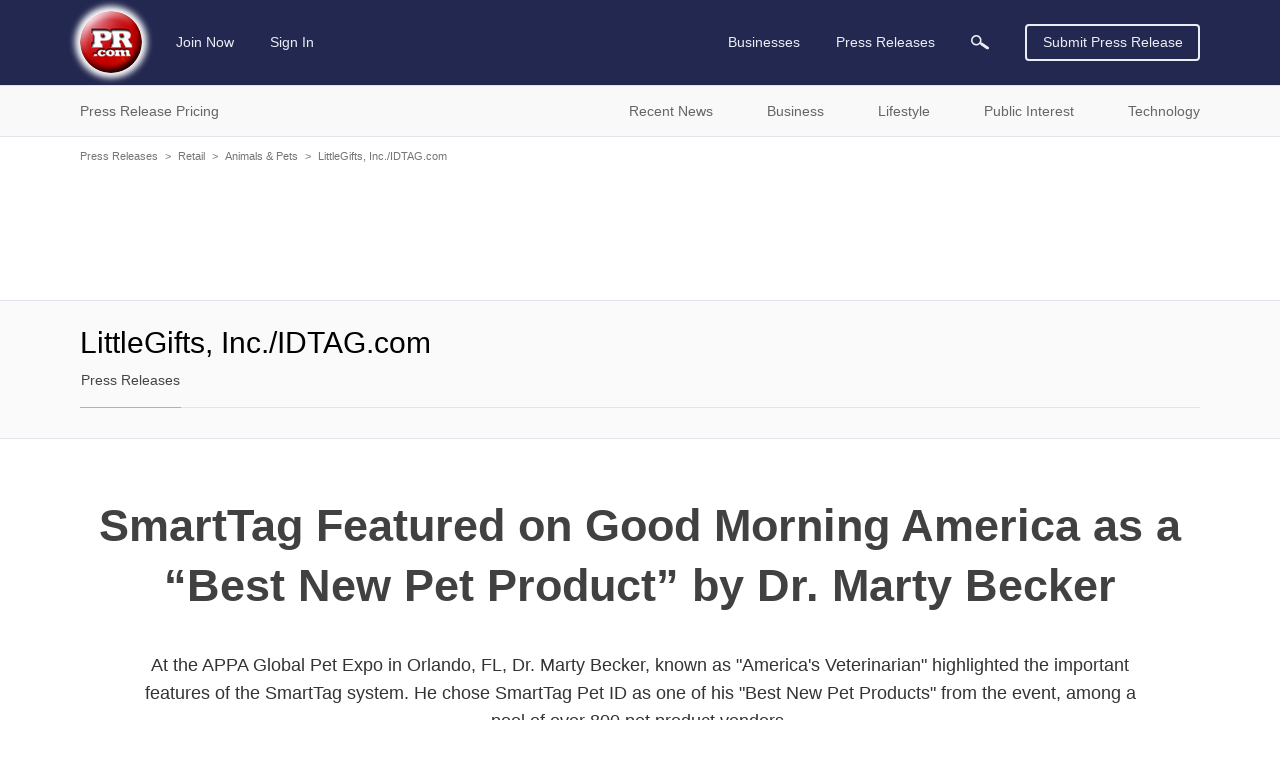

--- FILE ---
content_type: text/html; charset=UTF-8
request_url: https://www.pr.com/press-release/310437
body_size: 11634
content:
<!doctype html>
<html class="no-js" lang="en" dir="ltr">
  <head>
    <meta charset="UTF-8">
    <meta http-equiv="x-ua-compatible" content="ie=edge">
    <meta http-equiv="Content-Type" content="text/html; charset=UTF-8">
    <meta name="viewport" content="width=device-width, initial-scale=1.0">
    <meta name="robots" content="index,follow">
    <meta name="description" content="At the APPA Global Pet Expo in Orlando, FL, Dr. Marty Becker, known as &amp;quot;America&amp;#039;s Veterinarian&amp;quot; highlighted the important features of the SmartTag system. He...">
    <link rel="canonical" href="https://www.pr.com/press-release/310437" />

    <meta property="og:title" content="SmartTag Featured on Good Morning America as a “Best New Pet Product” by Dr. Marty Becker - PR.com">
    <meta property="og:type" content="article">
    <meta property="og:description" content="At the APPA Global Pet Expo in Orlando, FL, Dr. Marty Becker, known as &amp;quot;America&amp;#039;s Veterinarian&amp;quot; highlighted the important features of the SmartTag system. He...">
    <meta property="og:site_name" content="PR.com">
    <meta property="og:url" content="https://www.pr.com/press-release/310437">
    <meta property="og:image" content="https://www.pr.com/images/PRcom-Logo-OG.jpg">

    <meta name="twitter:card" content="summary_large_image">
    <meta name="twitter:site" content="@PRcom">
    <meta name="twitter:title" content="SmartTag Featured on Good Morning America as a “Best New Pet Product” by Dr. Marty Becker - PR.com">
    <meta name="twitter:description" content="At the APPA Global Pet Expo in Orlando, FL, Dr. Marty Becker, known as &amp;quot;America&amp;#039;s Veterinarian&amp;quot; highlighted the important features of the SmartTag system. He...">

    

    <title>SmartTag Featured on Good Morning America as a “Best New Pet Product” by Dr. Marty Becker - PR.com</title>

    <link rel="stylesheet" href="https://static.pr.com/assets/styles.21d7a40f3a230bc2c2b1.css" />
    <link rel="stylesheet" href="https://static.pr.com/assets/press-release.21d7a40f3a230bc2c2b1.css" />
    <script type="application/ld+json">
    {"@context":"https:\/\/schema.org","@graph":[{"@context":"https:\/\/schema.org","@type":"NewsArticle","dateline":"Secaucus, NJ, April 02, 2011","articleBody":"After personally attending the APPA Global Pet Expo in Orlando, FL Dr. Marty Becker, known as &ldquo;America&rsquo;s Veterinarian&rdquo; chose SmartTag Pet ID as one of his &ldquo;Best New Pet Products&rdquo; from the event. SmartTag was chosen from among a pool of over 800 pet product vendors.\n\nAppearing in one of his regular segments on ABC&rsquo;s Good Morning America show, Dr. Becker highlighted the important features of the SmartTag system, which includes an Amber Alert to shelters &amp; rescues within 50 miles, 24\/7 Emergency Call Center and Online Pet Profile.\n\nBased in Secaucus, NJ LittleGifts, Inc.\/IDTAG.com is a leading giftware and pet product design and manufacturing firm. SmartTag Pet ID is the creation of LittleGifts\/IDTAG.com.\n\nFor more information please visit www.IDTAG.com\n\nMedia Contact:\n\nDavid A. Sarnowski\nLittleGifts, Inc.\/IDTAG.com\n600 Meadowlands Parkway, Suite 131\nSecaucus, NJ 07094\n(212)-868-2559 x 103\ndsarnowski@littlegifts.com\n\n###","articleSection":["Animals & Pets"],"wordCount":223,"abstract":"At the APPA Global Pet Expo in Orlando, FL, Dr. Marty Becker, known as \"America's Veterinarian\" highlighted the important features of the SmartTag system. He chose SmartTag Pet ID as one of his \"Best New Pet Products\" from the event, among a pool of over 800 pet product vendors.","dateCreated":"2011-04-02T03:00:00-04:00","dateModified":"2012-09-21T21:40:46-04:00","datePublished":"2011-04-02T03:00:00-04:00","headline":"SmartTag Featured on Good Morning America as a \u201cBest New Pet Product\u201d by Dr. Marty Becker","inLanguage":"en","locationCreated":"Secaucus, NJ","provider":{"@context":"https:\/\/schema.org","@type":"Organization","name":"LittleGifts, Inc.\/IDTAG.com","sameAs":"http:\/\/www.idtag.com","url":"https:\/\/www.pr.com\/company-profile\/press-releases\/167946","logo":null},"publisher":{"@context":"https:\/\/schema.org","@type":"Organization","name":"PR.com","logo":"https:\/\/www.pr.com\/images\/logo_white_150x150.jpg","url":"https:\/\/www.pr.com\/","sameAs":"https:\/\/twitter.com\/PRcom"},"sourceOrganization":{"@context":"https:\/\/schema.org","@type":"Organization","name":"LittleGifts, Inc.\/IDTAG.com"},"text":"SmartTag Featured on Good Morning America as a \u201cBest New Pet Product\u201d by Dr. Marty Becker At the APPA Global Pet Expo in Orlando, FL, Dr. Marty Becker, known as \"America's Veterinarian\" highlighted the important features of the SmartTag system. He chose SmartTag Pet ID as one of his \"Best New Pet Products\" from the event, among a pool of over 800 pet product vendors. Secaucus, NJ, April 02, 2011 After personally attending the APPA Global Pet Expo in Orlando, FL Dr. Marty Becker, known as \u201cAmerica\u2019s Veterinarian\u201d chose SmartTag Pet ID as one of his \u201cBest New Pet Products\u201d from the event. SmartTag was chosen from among a pool of over 800 pet product vendors.\n\nAppearing in one of his regular segments on ABC\u2019s Good Morning America show, Dr. Becker highlighted the important features of the SmartTag system, which includes an Amber Alert to shelters & rescues within 50 miles, 24\/7 Emergency Call Center and Online Pet Profile.\n\nBased in Secaucus, NJ LittleGifts, Inc.\/IDTAG.com is a leading giftware and pet product design and manufacturing firm. SmartTag Pet ID is the creation of LittleGifts\/IDTAG.com.\n\nFor more information please visit www.IDTAG.com\n\nMedia Contact:\n\nDavid A. Sarnowski\nLittleGifts, Inc.\/IDTAG.com\n600 Meadowlands Parkway, Suite 131\nSecaucus, NJ 07094\n(212)-868-2559 x 103\ndsarnowski@littlegifts.com\n\n### Contact LittleGifts, Inc.\/IDTAG.com David A. Sarnowski (212) 868-2559 www.idtag.com","name":"SmartTag Featured on Good Morning America as a \u201cBest New Pet Product\u201d by Dr. Marty Becker","description":"At the APPA Global Pet Expo in Orlando, FL, Dr. Marty Becker, known as \"America's Veterinarian\" highlighted the important features of the SmartTag system. He chose SmartTag Pet ID as one of his \"Best New Pet Products\" from the event, among a pool of over 800 pet product vendors.","url":"https:\/\/www.pr.com\/press-release\/310437","author":{"@context":"https:\/\/schema.org","@type":"Person","name":"David A. Sarnowski"},"mainEntityOfPage":{"@context":"https:\/\/schema.org","@type":"WebPage","@id":"https:\/\/www.pr.com\/press-release\/310437","name":"SmartTag Featured on Good Morning America as a \u201cBest New Pet Product\u201d by Dr. Marty Becker"}},{"@context":"https:\/\/schema.org","@type":"BreadcrumbList","itemListElement":[{"@context":"https:\/\/schema.org","@type":"ListItem","position":1,"item":{"@id":"https:\/\/www.pr.com\/press-releases","name":"Press Releases"}},{"@context":"https:\/\/schema.org","@type":"ListItem","position":2,"item":{"@id":"https:\/\/www.pr.com\/news-by-category\/87","name":"Retail"}},{"@context":"https:\/\/schema.org","@type":"ListItem","position":3,"item":{"@id":"https:\/\/www.pr.com\/news-by-category\/232","name":"Animals & Pets"}},{"@context":"https:\/\/schema.org","@type":"ListItem","position":4,"item":{"@id":"https:\/\/www.pr.com\/company-profile\/press-releases\/167946","name":"LittleGifts, Inc.\/IDTAG.com"}},{"@context":"https:\/\/schema.org","@type":"ListItem","position":5,"item":{"@id":"https:\/\/www.pr.com\/press-release\/310437","name":"SmartTag Featured on Good Morning America as a \u201cBest New Pet Product\u201d by Dr. Marty Becker"}}]}]}
    </script>
  </head>
  <body data-page-slug="press-release" class="page--company-profile"><header class="header">
  <div class="header--main">
    <nav class="grid-container top-bar primary-nav primary-nav__desktop">
      <div class="top-bar-left">
        <ul class="menu primary-nav__menu">
          <li>
            <a class="logo" href="https://www.pr.com/">
              <img 
                src="https://static.pr.com/images/logo-pr-base.png"
                alt="PR.com" width="91" height="91"/>
            </a>
          </li>
          <li class="show-for-mlarge">
            
            <a href="https://admin.pr.com/create-account">Join Now</a>
          </li>
          <li class="show-for-mlarge">
            <a href="https://admin.pr.com/signin.php">Sign In</a>
            
          </li>
        </ul>
      </div>
      <div class="top-bar-right">
        <ul class="menu dropdown dropdown--card" data-dropdown-menu data-alignment="left">
          <li class="primary-search__sibling show-for-medium is-dropdown-submenu-parent" data-name="businesses"><a class="primary-nav__parent--businesses" href="https://www.pr.com/business-directory">Businesses</a>
            <ul class="vertical menu nested">
              <li>
                <a href="https://www.pr.com/business-directory">Business Directory</a>
              </li>
              <li><a href="https://www.pr.com/products-services">Products & Services</a></li>
              <li><a href="https://www.pr.com/business-profiles">Post Your Profile</a></li>
            </ul>
          </li>
          <li class="primary-search__sibling is-dropdown-submenu-parent" data-dropdown-menu data-name="press-releases"><a class="primary-nav__parent--press-releases" href="https://www.pr.com/press-releases">Press Releases</a>
            <ul class="vertical menu nested">
              <li><a href="https://www.pr.com/press-release-pricing">Press Release Pricing</a></li>
              <li><a href="https://admin.pr.com/info_press_item.php">Submit Press Release</a></li>
              <li><a href="https://www.pr.com/press-release-distribution">Press Release Distribution</a></li>
              <li><a href="https://www.pr.com/press-releases">Recent Press Releases</a></li>
              <li><a href="https://www.pr.com/content-partnership">Become a Publishing Partner</a></li>
              <li><a href="https://www.pr.com/get-press-release-alerts">For Journalists</a></li>
            </ul>
          </li>
          <li class="primary-search__sibling primary-search__icon" data-name="search" action="https://www.pr.com/press_list.php">
            <a class="search-element"><img class="search-element" src="https://static.pr.com/images/icon-magnifying-glass-light.svg" alt="Magnifying Glass" width="18" height="14"/></a>
          </li>
          <li class="primary-search__wrapper">
            <form class="primary-search__form search-element" autocomplete="off" action="https://www.pr.com/press_list.php">
              <div class="primary-search__inputs search-element">
                <div class="primary-search__select search-element is-closed">
                  <div class="primary-search__selection search-element">
                    <span class="primary-search__selection-text search-element">Press Releases</span>
                    <img class="search-element" src="https://static.pr.com/images/icon-select-caret.png" alt="Search" />
                  </div>
                </div>
                <input type="hidden" name="">
                <input class="primary-search__keyword primary-search__keyword search__keyword search-element" type="search" name="keyword" value="">
              </div>
              <div class="primary-search__options search-element show-for-mlarge" data-default-option="">
                <div class="primary-search__option search-element">Businesses</div>
                <div class="primary-search__option search-element">Products & Services</div>
                <div class="primary-search__option search-element">Products</div>
                <div class="primary-search__option search-element">Services</div>
                <div class="primary-search__option search-element">Press Releases</div>
              </div>
              <div class="input-group-button primary-search__submit search-element">
                <button type="submit" class="primary-search__button search-element button search-submit"><img class="search-submit" src="https://static.pr.com/images/icon-magnifying-glass-light.svg" alt="Magnifying Glass" width="18" height="14" /></button>
              </div>
            </form>
          </li>
        </ul>
        <a class="button hollow primary-nav__submit show-for-smedium" href="https://admin.pr.com/create-account">Submit Press Release</a>
        <img class="menu-icon burger-menu__toggle hide-for-mlarge" data-toggle="burger-menu" data-toggler=".invisible" src="https://static.pr.com/images/icon-hamburger.png" alt="Hamburger Icon" width="20" height="20" />
      </div>
    </nav>
    <div id="burger-menu" class="burger-menu" data-closable data-toggler data-animate="slide-in-left slide-out-left">
      <div class="grid-x burger-menu__nav">
        <ul class="cell auto vertical menu burger-menu__nav--main">
          <li class="cell burger-menu__controls">
            <div>
              <a class="burger-menu__nav--logo" href="https://www.pr.com/">
                <img 
                  src="https://static.pr.com/images/logo-pr-base.png"
                  alt="PR.com" />
              </a>
            </div>
            <div class="burger-menu__nav--close"><span class="burger-menu__close">&#10005;</span></div>
          </li>
          <li data-name="press-releases" class="burger-menu__parent burger-menu__parent--press-releases">
            <a href="https://www.pr.com/press-releases">Press Releases</a>
            <ul class="vertical menu drilldown" data-drilldown data-auto-height="true">
              <li><a href="https://www.pr.com/press-release-pricing">Press Release Pricing</a></li>
              <li><a href="https://admin.pr.com/info_press_item.php">Submit Press Release</a></li>
              <li><a href="https://www.pr.com/press-release-distribution">Press Release Distribution</a></li>
              <li data-title="Recent News">
                <a href="https://www.pr.com/press-releases">Recent News</a>
                <ul class="menu vertical nested">
                  <li><a href="https://www.pr.com/press-releases">Recent News</a></li>
                  <li><a href="https://www.pr.com/news-by-category">News by Category</a></li>
                  <li><a href="https://www.pr.com/news-by-msa">News by US Region</a></li>
                  <li><a href="https://www.pr.com/news-by-country">News by Country</a></li>
                  <li><a href="https://www.pr.com/rss-feeds">RSS News Feeds</a></li>
                </ul>
              </li>
              <li data-title="Business News" data-key="business">
                <a href="#">Business News</a>
                <ul class="menu vertical nested">
                </ul>
              </li>
              <li data-title="Lifestyle News" data-key="lifestyle">
                <a href="#">Lifestyle News</a>
                <ul class="menu vertical nested">
                </ul>
              </li>
              <li data-title="Public Interest News" data-key="public-interest">
                <a href="#">Public Interest News</a>
                <ul class="menu vertical nested">
                </ul>
              </li>
              <li data-title="Technology News" data-key="technology">
                <a href="#">Technology News</a>
                <ul class="menu vertical nested">
                </ul>
              </li>
              <li><a href="https://www.pr.com/content-partnership">Become a Publishing Partner</a></li>
              <li><a href="https://www.pr.com/get-press-release-alerts">For Journalists</a></li>
            </ul>
          </li>
          <li data-name="businesses" class="burger-menu__parent burger-menu__parent--businesses">
            <a href="https://www.pr.com/business-directory">Businesses</a>
            <ul class="vertical menu drilldown" data-drilldown data-auto-height="true">
              <li data-title="Business Directory" data-key="business_directory">
                <a href="https://www.pr.com/business-directory">Business Directory</a>
              </li>
              <li><a href="https://www.pr.com/products-services">Products & Services</a></li>
              <li><a href="https://www.pr.com/business-profiles">Post Your Profile</a></li>
            </ul>
          </li>
        </ul>
        <ul class="vertical menu burger-menu__nav--account">
          <li class="burger-menu__account" data-name="account">
            
            <a href="https://admin.pr.com/create-account" class="button">Join Now</a>
            <a href="https://admin.pr.com/signin.php" class="button">Sign In</a>
            
          </li>
        </ul>
      </div>
    </div>
  </div>

  <div class="burger-menu__overlay burger-menu__close"></div>

  <form class="secondary-search search-element hide-for-medium" autocomplete="off" action="https://www.pr.com/press_list.php">
    <div class="input-group search-element">
      <input type="search" name="keyword" placeholder="Search Press Releases" class="input-group-field secondary-search__keyword search__keyword search-element" autocomplete="off" onfocus="this.placeholder = ''" onblur="this.placeholder = 'Search Press Releases'">
      <div class="input-group-button search-element">
        <button type="submit" class="button search-submit search-element"><img class="search-submit" src="https://static.pr.com/images/icon-magnifying-glass-dark.svg" alt="Magnifying Glass" /></button>
      </div>
    </div>
  </form>

  <div class="header--sub show-for-medium">
    <nav class="grid-container full nav nav-secondary show-for-medium" id="secondary-nav">
      <ul class="grid-container dropdown menu nav-secondary__top">
        <li class="menu-text" data-toggle="dropdown__pane--pr-pricing">Press Release Pricing</li>
        <li class="menu-text" data-toggle="dropdown__pane--recent-news">Recent News</li>
        <li class="menu-text" data-toggle="dropdown__pane--business">Business</li>
        <li class="menu-text" data-toggle="dropdown__pane--lifestyle">Lifestyle</li>
        <li class="menu-text" data-toggle="dropdown__pane--public-interest">Public Interest</li>
        <li class="menu-text" data-toggle="dropdown__pane--technology">Technology</li>
      </ul>

      <!-- PR Pricing Dropdown Pane -->
      <div class="dropdown-pane grid-container full nav-secondary__dropdown-pane" id="dropdown__pane--pr-pricing" data-dropdown data-close-on-click="true" data-hover="false" data-hover-pane="true">
        <div class="grid-x">
          <div class="cell auto nav-secondary__gutter--left"></div>
          <div class="cell grid-container nav-secondary__content">
            <div class="grid-x">
              <div class="cell medium-5 nav-secondary__left">
                <ul class="cell vertical dropdown menu" data-click-open="true" data-autoclose="false" data-dropdown-menu data-hover-delay="0">
                  <li class="menu-text"><span class="nav-secondary__header">Press Release Pricing</span></li>
                  <li class="menu-text"><a class="button hollow" href="https://admin.pr.com/create-account">Create Account</a></li>
                </ul>
              </div>
              <div class="cell medium-auto nav-secondary__right">
                <ul class="menu" data-parent="press-release-pricing">
                  <li><a href="https://www.pr.com/press-release-pricing">Press Release Pricing</a></li>
                  <li><a href="https://admin.pr.com/info_press_item.php">Submit Press Release</a></li>
                  <li><a href="https://www.pr.com/press-release-distribution">Press Release Distribution</a></li>
                </ul>
              </div>
            </div>
          </div>
          <div class="cell auto nav-secondary__gutter--right"></div>
        </div>
      </div>

      <!-- Recent News Dropdown Pane -->
      <div class="dropdown-pane grid-container full nav-secondary__dropdown-pane" id="dropdown__pane--recent-news" data-dropdown data-close-on-click="true" data-hover="false" data-hover-pane="true">
        <div class="grid-x">
          <div class="cell auto nav-secondary__gutter--left"></div>
          <div class="cell grid-container nav-secondary__content">
            <div class="grid-x">
              <div class="cell medium-5 nav-secondary__left">
                <ul class="cell vertical dropdown menu" data-click-open="true" data-autoclose="false" data-dropdown-menu data-hover-delay="0">
                  <li class="menu-text"><span class="nav-secondary__header">Recent News</span></li>
                </ul>
              </div>
              <div class="cell medium-auto nav-secondary__right">
                <ul class="menu" data-parent="recent-news">
                  <li><a href="https://www.pr.com/press-releases">Recent News</a></li>
                  <li><a href="https://www.pr.com/news-by-category">News by Category</a></li>
                  <li><a href="https://www.pr.com/news-by-msa">News by US Region</a></li>
                  <li><a href="https://www.pr.com/news-by-country">News by Country</a></li>
                </ul>
                <ul class="menu" data-parent="recent-news">
                  <li><a href="https://www.pr.com/content-partnership">Become a Publishing Partner</a></li>
                  <li><a href="https://www.pr.com/get-press-release-alerts">For Journalists</a></li>
                  <li><a href="https://www.pr.com/rss-feeds">RSS News Feeds</a></li>
                </ul>
              </div>
            </div>
          </div>
          <div class="cell auto nav-secondary__gutter--right"></div>
        </div>
      </div>

      <!-- Business Dropdown Pane -->
      <div class="dropdown-pane grid-container full nav-secondary__dropdown-pane" id="dropdown__pane--business"  data-key="business" data-dropdown data-close-on-click="true" data-hover-delay="0" data-hover="false" data-hover-pane="true">
        <div class="grid-x">
          <div class="cell auto nav-secondary__gutter--left"></div>
          <div class="cell grid-container nav-secondary__content">
            <div class="grid-x">
              <div class="cell medium-5 nav-secondary__left">
                <ul class="cell vertical dropdown menu" data-autoclose="false" data-dropdown-menu data-hover-delay="0">
                  <li class="menu-text"><span class="nav-secondary__header">Business News</span></li>
                </ul>
              </div>
              <div class="cell medium-auto nav-secondary__right"></div>
            </div>
          </div>
          <div class="cell auto nav-secondary__gutter--right"></div>
        </div>
      </div>
      <!-- Lifestyle Dropdown Pane -->
      <div class="dropdown-pane grid-container full nav-secondary__dropdown-pane" id="dropdown__pane--lifestyle"  data-key="lifestyle" data-dropdown data-close-on-click="true" data-hover-delay="0" data-hover="false" data-hover-pane="true">
        <div class="grid-x">
          <div class="cell auto nav-secondary__gutter--left"></div>
          <div class="cell grid-container nav-secondary__content">
            <div class="grid-x">
              <div class="cell medium-5 nav-secondary__left">
                <ul class="cell vertical dropdown menu" data-autoclose="false" data-dropdown-menu data-hover-delay="0">
                  <li class="menu-text"><span class="nav-secondary__header">Lifestyle News</span></li>
                </ul>
              </div>
              <div class="cell medium-auto nav-secondary__right"></div>
            </div>
          </div>
          <div class="cell auto nav-secondary__gutter--right"></div>
        </div>
      </div>
      <!-- Public Interest Dropdown Pane -->
      <div class="dropdown-pane grid-container full nav-secondary__dropdown-pane" id="dropdown__pane--public-interest"  data-key="public-interest" data-dropdown data-close-on-click="true" data-hover-delay="0" data-hover="false" data-hover-pane="true">
        <div class="grid-x">
          <div class="cell auto nav-secondary__gutter--left"></div>
          <div class="cell grid-container nav-secondary__content">
            <div class="grid-x">
              <div class="cell medium-5 nav-secondary__left">
                <ul class="cell vertical dropdown menu" data-autoclose="false" data-dropdown-menu data-hover-delay="0">
                  <li class="menu-text"><span class="nav-secondary__header">Public Interest News</span></li>
                </ul>
              </div>
              <div class="cell medium-auto nav-secondary__right"></div>
            </div>
          </div>
          <div class="cell auto nav-secondary__gutter--right"></div>
        </div>
      </div>
      <!-- Technology Dropdown Pane -->
      <div class="dropdown-pane grid-container full nav-secondary__dropdown-pane" id="dropdown__pane--technology"  data-key="technology" data-dropdown data-close-on-click="true" data-hover-delay="0" data-hover="false" data-hover-pane="true">
        <div class="grid-x">
          <div class="cell auto nav-secondary__gutter--left"></div>
          <div class="cell grid-container nav-secondary__content">
            <div class="grid-x">
              <div class="cell medium-5 nav-secondary__left">
                <ul class="cell vertical dropdown menu" data-autoclose="false" data-dropdown-menu data-hover-delay="0">
                  <li class="menu-text"><span class="nav-secondary__header">Technology News</span></li>
                </ul>
              </div>
              <div class="cell medium-auto nav-secondary__right"></div>
            </div>
          </div>
          <div class="cell auto nav-secondary__gutter--right"></div>
        </div>
      </div>
    </nav>
  </div>
</header>
<div class="grid-container grid-container--outer">
    <div class="grid-x grid-padding-x breadcrumb">
        <div class="cell">
            <a href="https://www.pr.com/press-releases">Press Releases</a><span class="breadcrumb__separator">&gt;</span><a href="https://www.pr.com/news-by-category/87">Retail</a><span class="breadcrumb__separator">&gt;</span><a href="https://www.pr.com/news-by-category/232">Animals &amp; Pets</a><span class="breadcrumb__separator">&gt;</span><a href="https://www.pr.com/company-profile/press-releases/167946">LittleGifts, Inc./IDTAG.com</a><span class="breadcrumb__separator">&gt;</span>
        </div>
    </div></div>
<div class="grid-container grid-container--outer company-profile__ad-container--full-width">
  <div class="grid-x grid-padding-x">
    <div class="cell auto">
      <div class="section-ad ad-container ad-full-width"><script async src="https://pagead2.googlesyndication.com/pagead/js/adsbygoogle.js"></script>
<ins class="adsbygoogle"
     data-ad-client="ca-pub-4550296210383693"
     data-ad-slot="4519442054"
></ins>
<script>
    (adsbygoogle = window.adsbygoogle || []).push({});
</script>
</div>
    </div>
  </div>
</div>

<div class="company-profile__navbar company-profile__navbar--no-logo">
  <div class="grid-container grid-container--outer">
    <div class="grid-x">

      <div class="cell company-profile__name company-profile__name--mobile hide-for-mmlarge  no-logo">
        <span id="company-profile__name--mobile">LittleGifts, Inc./IDTAG.com</span>
      </div>

      <div class="cell mmlarge-auto company-profile__details company-profile__details--no-logo">
        <span class="cell company-profile__name company-profile__name--desktop show-for-mmlarge no-logo">
          <span>LittleGifts, Inc./IDTAG.com</span>
        </span>
        <nav class="company-profile__menus">
          <ul class="menu horizontal company-profile__menu company-profile__menu--main">
            <li class="company-profile__link company-profile__link--active" data-section-slug="press-releases"><a href="/company-profile/press-releases/167946">Press Releases</a></li>
          </ul>

          <ul class="menu dropdown horizontal dropdown--card company-profile__menu company-profile__menu--more" data-dropdown-menu data-close-on-click="false">
            <li class="company-profile__link company-profile__link--more">
              <a href="#">More</a>
              <ul class="vertical menu nested">
              </ul>
            </li>
          </ul>
        </nav>

      </div>
    </div>
  </div>
</div>

<main class="grid-container grid-container--outer">
  <div class="grid-x grid-padding-x">
    <article class="cell auto">
      <article class="press-release__heading">
        <h1 class="press-release__title">SmartTag Featured on Good Morning America as a “Best New Pet Product” by Dr. Marty Becker</h1>
        <p class="press-release__summary">At the APPA Global Pet Expo in Orlando, FL, Dr. Marty Becker, known as "America's Veterinarian" highlighted the important features of the SmartTag system. He chose SmartTag Pet ID as one of his "Best New Pet Products" from the event, among a pool of over 800 pet product vendors.</p>
      </article>

      <aside class="press-release__actions">
        <ul class="menu horizontal">
          <li class="social-link">
            <span data-tooltip tabindex="0" title="Get email alert for news from LittleGifts, Inc./IDTAG.com" data-position="top" data-alignment="center" data-tooltip-height="6">
                <a href="https://admin.pr.com/user_press.php?add=1&amp;subscriptionid=167946" aria-label="Email Alert"><span class="icon"><?xml version="1.0" encoding="UTF-8"?><!DOCTYPE svg PUBLIC "-//W3C//DTD SVG 1.1//EN" "http://www.w3.org/Graphics/SVG/1.1/DTD/svg11.dtd"><svg xmlns="http://www.w3.org/2000/svg" xmlns:xlink="http://www.w3.org/1999/xlink" version="1.1" width="24" height="24" viewBox="0 0 24 24"><path d="M21,19V20H3V19L5,17V11C5,7.9 7.03,5.17 10,4.29C10,4.19 10,4.1 10,4A2,2 0 0,1 12,2A2,2 0 0,1 14,4C14,4.1 14,4.19 14,4.29C16.97,5.17 19,7.9 19,11V17L21,19M14,21A2,2 0 0,1 12,23A2,2 0 0,1 10,21" /></svg></span></a> <a href="https://admin.pr.com/user_press.php?add=1&amp;subscriptionid=167946">Get Email Alert</a>
            </span>
          </li>
          <li class="social-link">
            <span data-tooltip tabindex="0" title="RSS news feed for LittleGifts, Inc./IDTAG.com" data-position="top" data-alignment="center" data-tooltip-height="6">
              <a href="/rss/press-releases-2/167946.xml" aria-label="RSS"><span class="icon"><?xml version="1.0" encoding="UTF-8"?><!DOCTYPE svg PUBLIC "-//W3C//DTD SVG 1.1//EN" "http://www.w3.org/Graphics/SVG/1.1/DTD/svg11.dtd"><svg xmlns="http://www.w3.org/2000/svg" xmlns:xlink="http://www.w3.org/1999/xlink" version="1.1" width="24" height="24" viewBox="0 0 24 24"><path d="M6.18,15.64A2.18,2.18 0 0,1 8.36,17.82C8.36,19 7.38,20 6.18,20C5,20 4,19 4,17.82A2.18,2.18 0 0,1 6.18,15.64M4,4.44A15.56,15.56 0 0,1 19.56,20H16.73A12.73,12.73 0 0,0 4,7.27V4.44M4,10.1A9.9,9.9 0 0,1 13.9,20H11.07A7.07,7.07 0 0,0 4,12.93V10.1Z" /></svg></span></a> <a href="/rss/press-releases-2/167946.xml">RSS</a>
            </span>
          </li>
          <li>
            <a rel="nofollow" href="mailto:?subject=PR.com%3A%20SmartTag%20Featured%20on%20Good%20Morning%20America%20as%20a%20%E2%80%9CBest%20New%20Pet%20Product%E2%80%9D%20by%20Dr.%20Marty%20Becker&amp;body=From%20PR.com%3A%0A%0ASmartTag%20Featured%20on%20Good%20Morning%20America%20as%20a%20%E2%80%9CBest%20New%20Pet%20Product%E2%80%9D%20by%20Dr.%20Marty%20Becker%0A%0AAt%20the%20APPA%20Global%20Pet%20Expo%20in%20Orlando%2C%20FL%2C%20Dr.%20Marty%20Becker%2C%20known%20as%20%22America%27s%20Veterinarian%22%20highlighted%20the%20important%20features%20of%20the%20SmartTag%20system.%20He...%0A%0Ahttps%3A%2F%2Fwww.pr.com%2Fpress-release%2F310437" aria-label="Email"><span class="icon"><?xml version="1.0" encoding="UTF-8"?><!DOCTYPE svg PUBLIC "-//W3C//DTD SVG 1.1//EN" "http://www.w3.org/Graphics/SVG/1.1/DTD/svg11.dtd"><svg xmlns="http://www.w3.org/2000/svg" xmlns:xlink="http://www.w3.org/1999/xlink" version="1.1" width="24" height="24" viewBox="0 0 24 24"><path d="M22 6C22 4.9 21.1 4 20 4H4C2.9 4 2 4.9 2 6V18C2 19.1 2.9 20 4 20H20C21.1 20 22 19.1 22 18V6M20 6L12 11L4 6H20M20 18H4V8L12 13L20 8V18Z" /></svg></span></a>
          </li>
        </ul>
      </aside>

      <article class="press-release__content">
        <section class="press-release__body">
          <style type="text/css">
            /* toggle display ads based on viewport width */
            .ad-floating > ins, .ad-floating > div { display: none; }
            .ad-after-content > ins { display: block; }
            .ad-after-content > div { display: flex; }

            @media (min-width: 650px) {
              .ad-floating > ins { display: block; }
              .ad-floating > div { display: flex; }
              .ad-after-content > ins, .ad-after-content > div { display: none; }
            }
          </style>
          <div class="section-ad ad-container ad-floating"><script async src="https://pagead2.googlesyndication.com/pagead/js/adsbygoogle.js"></script>
<ins class="adsbygoogle"
     data-ad-client="ca-pub-4550296210383693"
     data-ad-slot="5996175253"
></ins>
<script>
    (adsbygoogle = window.adsbygoogle || []).push({});
</script>
</div>
          <div class="press-release__text">Secaucus, NJ, April 02, 2011 --(<a href="https://www.pr.com/">PR.com</a>)--&nbsp;After personally attending the APPA Global Pet Expo in Orlando, FL Dr. Marty Becker, known as &ldquo;America&rsquo;s Veterinarian&rdquo; chose SmartTag Pet ID as one of his &ldquo;Best New Pet Products&rdquo; from the event. SmartTag was chosen from among a pool of over 800 pet product vendors.<br /><br />Appearing in one of his regular segments on ABC&rsquo;s Good Morning America show, Dr. Becker highlighted the important features of the SmartTag system, which includes an Amber Alert to shelters &amp; rescues within 50 miles, 24/7 Emergency Call Center and Online Pet Profile.<br /><br />Based in Secaucus, NJ LittleGifts, Inc./IDTAG.com is a leading giftware and pet product design and manufacturing firm. SmartTag Pet ID is the creation of LittleGifts/IDTAG.com.<br /><br />For more information please visit www.IDTAG.com<br /><br />Media Contact:<br /><br />David A. Sarnowski<br />LittleGifts, Inc./IDTAG.com<br />600 Meadowlands Parkway, Suite 131<br />Secaucus, NJ 07094<br />(212)-868-2559 x 103<br />dsarnowski@littlegifts.com<br /><br />###</div>
        </section>

        <section class="press-release__contact">
          <div class="press-release__contact-header">Contact</div>
          <div class="press-release__contact-info">LittleGifts, Inc./IDTAG.com<br/>David A. Sarnowski<br/>(212) 868-2559<br/>www.idtag.com</div>
                <a rel="nofollow" href="/press-release/310437/contact"><img class="press-release__icon--contact" src="https://static.pr.com/images/icon-email.png" alt="Contact"/>Contact</a>
        </section>

        <section class="press-release__categories">
          <div>Categories</div>
            <ul id="press-release-categories">
                <li>
                  <a href="/news-by-category/232">Animals &amp; Pets</a>
                </li>
            </ul>
        </section>
        <div class="section-ad ad-container ad-after-content"><script async src="https://pagead2.googlesyndication.com/pagead/js/adsbygoogle.js"></script>
<ins class="adsbygoogle"
     data-ad-client="ca-pub-4550296210383693"
     data-ad-slot="5996175253"
     data-ad-format="auto"
     data-full-width-responsive="true"
     ></ins>
<script>
    (adsbygoogle = window.adsbygoogle || []).push({});
</script>
</div>
      </article>
    </article>
  </div>
</main>

<footer class="footer">
  <div class="grid-container">
    <div class="grid-x grid-padding-x">
      <ul class="cell vertical menu footer__menu hide-for-smedium">
        <li class="footer__menu-title"><a href="https://www.pr.com/"><strong>PR.com</strong></a></li>
      </ul>
      <ul class="cell smedium-6 mlarge-3 vertical menu footer__menu">
        <li class="menu-text footer__menu-title">Press Release Distribution</li>
        <li><a href="https://admin.pr.com/create-account">Submit Press Release</a></li>
        <li><a href="https://www.pr.com/press-release-pricing">Press Release Pricing</a></li>
        <li><a href="https://www.pr.com/press-release-distribution">Press Release Distribution</a></li>
      </ul>
      <ul class="cell smedium-6 mlarge-3 vertical menu footer__menu">
        <li class="menu-text footer__menu-title">Account</li>
        <li><a href="https://admin.pr.com/create-account">Create Free Account</a></li>
        <li><a href="https://www.pr.com/business-profiles">Post Your Profile</a></li>
      </ul>
      <ul class="cell smedium-6 mlarge-3 vertical menu footer__menu">
        <li class="menu-text footer__menu-title">Resources</li>
        <li><a href="https://www.pr.com/press-releases">Recent News</a></li>
        <li><a href="https://www.pr.com/rss-feeds">RSS News Feeds</a></li>
        <li><a href="https://www.pr.com/get-press-release-alerts">For Journalists</a></li>
        <li><a href="https://www.pr.com/articles">Articles</a></li>
      </ul>
      <ul class="cell smedium-6 mlarge-3 vertical menu footer__menu">
        <li class="menu-text footer__menu-title">Company</li>
        <li><a href="https://www.pr.com/about">About</a></li>
        <li><a href="https://www.pr.com/contact">Contact</a></li>
        <li><a href="https://www.pr.com/content-partnership">Become a Publishing Partner</a></li>
        <li class="hide-for-smedium"><a href="https://www.pr.com/terms-of-use">Terms</a></li>
        <li class="hide-for-smedium"><a href="https://www.pr.com/privacy-policy">Privacy</a></li>
      </ul>
    </div>

    <div class="grid-x footer__bottom">
      <div class="cell auto">
        <ul class="menu">
          <li class="footer__bottom--site">&copy; 2026 <a href="https://www.pr.com/">PR.com</a> and its licensors</li>
          <li><a rel="nofollow" href="https://www.pr.com/terms-of-use" class="show-for-smedium">Terms</a></li>
          <li><a rel="nofollow" href="https://www.pr.com/privacy-policy" class="show-for-smedium">Privacy</a></li>
          <li class="footer__bottom--twitter"><span class="show-for-smedium">Follow PR.com</span><a class="footer__bottom--twitter-icon" href="https://twitter.com/PRcom" target="_blank" rel="noreferrer" aria-label="Follow PR.com"><?xml version="1.0" encoding="UTF-8"?><!DOCTYPE svg PUBLIC "-//W3C//DTD SVG 1.1//EN" "http://www.w3.org/Graphics/SVG/1.1/DTD/svg11.dtd"><svg xmlns="http://www.w3.org/2000/svg" xmlns:xlink="http://www.w3.org/1999/xlink" version="1.1" width="24" height="24" viewBox="0 0 24 24"><path d="M22.46,6C21.69,6.35 20.86,6.58 20,6.69C20.88,6.16 21.56,5.32 21.88,4.31C21.05,4.81 20.13,5.16 19.16,5.36C18.37,4.5 17.26,4 16,4C13.65,4 11.73,5.92 11.73,8.29C11.73,8.63 11.77,8.96 11.84,9.27C8.28,9.09 5.11,7.38 3,4.79C2.63,5.42 2.42,6.16 2.42,6.94C2.42,8.43 3.17,9.75 4.33,10.5C3.62,10.5 2.96,10.3 2.38,10C2.38,10 2.38,10 2.38,10.03C2.38,12.11 3.86,13.85 5.82,14.24C5.46,14.34 5.08,14.39 4.69,14.39C4.42,14.39 4.15,14.36 3.89,14.31C4.43,16 6,17.26 7.89,17.29C6.43,18.45 4.58,19.13 2.56,19.13C2.22,19.13 1.88,19.11 1.54,19.07C3.44,20.29 5.7,21 8.12,21C16,21 20.33,14.46 20.33,8.79C20.33,8.6 20.33,8.42 20.32,8.23C21.16,7.63 21.88,6.87 22.46,6Z" /></svg></a></li>
        </ul>
      </div>
    </div>
  </div>
</footer>
      <script src="https://static.pr.com/assets/shared.26146c60bbfc7128d2d0.js"></script>
      <script src="https://static.pr.com/assets/scripts.2db668ec30f994f3bf90.js"></script>
      <!-- Global site tag (gtag.js) - Google Analytics -->
      <script async src="https://www.googletagmanager.com/gtag/js"></script>
      <script>
        window.dataLayer = window.dataLayer || [];
        function gtag(){dataLayer.push(arguments);}
        gtag('js', new Date());

        gtag('config', 'UA-4680984-1');
        gtag('config', 'G-MW4K5EX630');

        const menuItems = {"business":[{"name":"Automotive","slug":"automotive","url":"\/news-by-category\/15","categories":[{"slug":"automotive","url":"\/news-by-category\/15","name":"All Automotive"},{"slug":"automotive-aftermarket","url":"\/news-by-category\/16","name":"Automotive Aftermarket"},{"slug":"automotive-classic-cars","url":"\/news-by-category\/17","name":"Classic Cars"},{"slug":"automotive-motorcycles-bikes","url":"\/news-by-category\/19","name":"Motorcycles & Bikes"},{"slug":"automotive-off-road-trucks-suvs","url":"\/news-by-category\/245","name":"Off-Road Trucks & SUVs"},{"slug":"automotive-recreational-vehicles","url":"\/news-by-category\/21","name":"Recreational Vehicles"},{"slug":"automotive-repair-service","url":"\/news-by-category\/22","name":"Automotive Repair & Service"}]},{"name":"Business","slug":"business","url":"\/news-by-category\/24","categories":[{"slug":"business","url":"\/news-by-category\/24","name":"All Business"},{"slug":"business-awards","url":"\/news-by-category\/195","name":"Awards"},{"slug":"business-corporate-social-responsibility","url":"\/news-by-category\/198","name":"Corporate Social Responsibility"},{"slug":"business-economy","url":"\/news-by-category\/49","name":"Economy"},{"slug":"business-entrepreneurial-development","url":"\/news-by-category\/196","name":"Entrepreneurial Development"},{"slug":"business-franchising","url":"\/news-by-category\/32","name":"Franchising"},{"slug":"business-human-resources","url":"\/news-by-category\/34","name":"Human Resources"},{"slug":"business-legal-law","url":"\/news-by-category\/91","name":"Legal & Law"},{"slug":"business-licensing","url":"\/news-by-category\/199","name":"Licensing"},{"slug":"business-mergers-acquisitions","url":"\/news-by-category\/200","name":"Mergers & Acquisitions"},{"slug":"business-personnel-announcements","url":"\/news-by-category\/201","name":"Personnel Announcements"},{"slug":"business-public-companies","url":"\/news-by-category\/246","name":"Public Companies"},{"slug":"business-small-business-services","url":"\/news-by-category\/30","name":"Small Business Services"},{"slug":"business-startups","url":"\/news-by-category\/247","name":"Startups"},{"slug":"business-surveys-polls-research","url":"\/news-by-category\/26","name":"Surveys, Polls & Research"},{"slug":"business-trade-shows-events","url":"\/news-by-category\/52","name":"Trade Shows & Events"},{"slug":"business-women-in-business","url":"\/news-by-category\/43","name":"Women in Business"}]},{"name":"Communications & Marketing","slug":"communications-marketing","url":"\/news-by-category\/202","categories":[{"slug":"communications-marketing","url":"\/news-by-category\/202","name":"All Communications & Marketing"},{"slug":"communications-marketing-advertising","url":"\/news-by-category\/203","name":"Advertising"},{"slug":"communications-marketing-digital-marketing","url":"\/news-by-category\/39","name":"Digital Marketing"},{"slug":"communications-marketing-graphic-design","url":"\/news-by-category\/33","name":"Graphic Design"},{"slug":"communications-marketing-public-relations","url":"\/news-by-category\/40","name":"Public Relations"},{"slug":"communications-marketing-social-media","url":"\/news-by-category\/205","name":"Social Media"},{"slug":"communications-marketing-web-design","url":"\/news-by-category\/42","name":"Web Design"}]},{"name":"Finance","slug":"finance","url":"\/news-by-category\/31","categories":[{"slug":"finance","url":"\/news-by-category\/31","name":"All Finance"},{"slug":"finance-accounting-taxes","url":"\/news-by-category\/194","name":"Accounting & Taxes"},{"slug":"finance-banking-financial-services","url":"\/news-by-category\/56","name":"Banking & Financial Services"},{"slug":"finance-cryptocurrency","url":"\/news-by-category\/272","name":"Cryptocurrency"},{"slug":"finance-insurance","url":"\/news-by-category\/35","name":"Insurance"},{"slug":"finance-investment","url":"\/news-by-category\/36","name":"Investment"},{"slug":"finance-personal-finance","url":"\/news-by-category\/250","name":"Personal Finance"},{"slug":"finance-venture-capital","url":"\/news-by-category\/251","name":"Venture Capital"}]},{"name":"Manufacturing","slug":"manufacturing","url":"\/news-by-category\/77","categories":[{"slug":"manufacturing","url":"\/news-by-category\/77","name":"All Manufacturing"},{"slug":"manufacturing-aerospace-defense","url":"\/news-by-category\/65","name":"Aerospace & Defense"},{"slug":"manufacturing-agriculture","url":"\/news-by-category\/66","name":"Agriculture"},{"slug":"manufacturing-chemicals-plastics","url":"\/news-by-category\/44","name":"Chemicals & Plastics"},{"slug":"manufacturing-electrical","url":"\/news-by-category\/70","name":"Electrical Manufacturing"},{"slug":"manufacturing-engineering","url":"\/news-by-category\/228","name":"Engineering"},{"slug":"manufacturing-machinery-tools","url":"\/news-by-category\/76","name":"Machinery & Tools"},{"slug":"manufacturing-mining-metals","url":"\/news-by-category\/78","name":"Mining & Metals"},{"slug":"manufacturing-packaging-containers","url":"\/news-by-category\/229","name":"Packaging & Containers"},{"slug":"manufacturing-paper-forest-products","url":"\/news-by-category\/80","name":"Paper & Forest Products"},{"slug":"manufacturing-textiles","url":"\/news-by-category\/67","name":"Textiles"}]},{"name":"Real Estate","slug":"real-estate","url":"\/news-by-category\/206","categories":[{"slug":"real-estate","url":"\/news-by-category\/206","name":"All Real Estate"},{"slug":"real-estate-architecture","url":"\/news-by-category\/1","name":"Architecture"},{"slug":"real-estate-commercial-real-estate","url":"\/news-by-category\/207","name":"Commercial Real Estate"},{"slug":"real-estate-construction-building","url":"\/news-by-category\/69","name":"Construction & Building"},{"slug":"real-estate-home-improvement","url":"\/news-by-category\/225","name":"Home Improvement"},{"slug":"real-estate-interior-design","url":"\/news-by-category\/208","name":"Interior Design"},{"slug":"real-estate-landscaping-gardening","url":"\/news-by-category\/58","name":"Landscaping & Gardening"},{"slug":"real-estate-plumbing-heating-ac","url":"\/news-by-category\/81","name":"Plumbing, Heating & AC"},{"slug":"real-estate-residential-real-estate","url":"\/news-by-category\/209","name":"Residential Real Estate"}]},{"name":"Transportation","slug":"transportation","url":"\/news-by-category\/191","categories":[{"slug":"transportation","url":"\/news-by-category\/191","name":"All Transportation"},{"slug":"transportation-air","url":"\/news-by-category\/268","name":"Air"},{"slug":"transportation-logistics","url":"\/news-by-category\/75","name":"Logistics"},{"slug":"transportation-maritime","url":"\/news-by-category\/269","name":"Maritime"},{"slug":"transportation-railroad","url":"\/news-by-category\/270","name":"Railroad"},{"slug":"transportation-trucking","url":"\/news-by-category\/271","name":"Trucking"}]}],"lifestyle":[{"name":"Arts & Entertainment","slug":"arts-entertainment","url":"\/news-by-category\/2","categories":[{"slug":"arts-entertainment","url":"\/news-by-category\/2","name":"All Arts & Entertainment"},{"slug":"arts-entertainment-art","url":"\/news-by-category\/3","name":"Art"},{"slug":"arts-entertainment-books","url":"\/news-by-category\/4","name":"Books"},{"slug":"arts-entertainment-electronic-games","url":"\/news-by-category\/192","name":"Electronic Games"},{"slug":"arts-entertainment-events-concerts","url":"\/news-by-category\/193","name":"Events & Concerts"},{"slug":"arts-entertainment-movies-film","url":"\/news-by-category\/7","name":"Movies & Film"},{"slug":"arts-entertainment-music","url":"\/news-by-category\/8","name":"Music"},{"slug":"arts-entertainment-performing-arts","url":"\/news-by-category\/10","name":"Performing Arts"},{"slug":"arts-entertainment-photography","url":"\/news-by-category\/11","name":"Photography"},{"slug":"arts-entertainment-publishing","url":"\/news-by-category\/84","name":"Publishing"},{"slug":"arts-entertainment-radio","url":"\/news-by-category\/12","name":"Radio"},{"slug":"arts-entertainment-television","url":"\/news-by-category\/13","name":"Television"}]},{"name":"Food & Beverage","slug":"food-beverage","url":"\/news-by-category\/71","categories":[{"slug":"food-beverage","url":"\/news-by-category\/71","name":"All Food & Beverage"},{"slug":"food-beverage-beer-spirits","url":"\/news-by-category\/234","name":"Beer & Spirits"},{"slug":"food-beverage-beverages","url":"\/news-by-category\/252","name":"Beverages"},{"slug":"food-beverage-organic-food","url":"\/news-by-category\/253","name":"Organic Food"},{"slug":"food-beverage-packaged-foods","url":"\/news-by-category\/254","name":"Packaged Foods"},{"slug":"food-beverage-restaurants","url":"\/news-by-category\/86","name":"Restaurants"},{"slug":"food-beverage-wine","url":"\/news-by-category\/255","name":"Wine"}]},{"name":"Lifestyle","slug":"lifestyle","url":"\/news-by-category\/92","categories":[{"slug":"lifestyle","url":"\/news-by-category\/92","name":"All Lifestyle"},{"slug":"lifestyle-beauty","url":"\/news-by-category\/93","name":"Beauty"},{"slug":"lifestyle-dating-singles","url":"\/news-by-category\/94","name":"Dating & Singles"},{"slug":"lifestyle-fitness","url":"\/news-by-category\/98","name":"Fitness"},{"slug":"lifestyle-hobbies-craft","url":"\/news-by-category\/47","name":"Hobbies & Craft"},{"slug":"lifestyle-marriage-relationships","url":"\/news-by-category\/59","name":"Marriage & Relationships"},{"slug":"lifestyle-parenting","url":"\/news-by-category\/60","name":"Parenting"},{"slug":"lifestyle-retirement","url":"\/news-by-category\/101","name":"Retirement"},{"slug":"lifestyle-self-help","url":"\/news-by-category\/227","name":"Self Help"}]},{"name":"Medical & Health","slug":"medical-health","url":"\/news-by-category\/103","categories":[{"slug":"medical-health","url":"\/news-by-category\/103","name":"All Medical & Health"},{"slug":"medical-health-addiction","url":"\/news-by-category\/104","name":"Addiction"},{"slug":"medical-health-allergies","url":"\/news-by-category\/105","name":"Allergies"},{"slug":"medical-health-alternative-medicine","url":"\/news-by-category\/106","name":"Alternative Medicine"},{"slug":"medical-health-asthma","url":"\/news-by-category\/107","name":"Asthma"},{"slug":"medical-health-biotechnology","url":"\/news-by-category\/171","name":"Biotechnology"},{"slug":"medical-health-cancer","url":"\/news-by-category\/108","name":"Cancer"},{"slug":"medical-health-cardiology","url":"\/news-by-category\/109","name":"Cardiology"},{"slug":"medical-health-chiropractic","url":"\/news-by-category\/110","name":"Chiropractic"},{"slug":"medical-health-dentistry","url":"\/news-by-category\/111","name":"Dentistry"},{"slug":"medical-health-dermatology","url":"\/news-by-category\/112","name":"Dermatology"},{"slug":"medical-health-diabetes","url":"\/news-by-category\/113","name":"Diabetes"},{"slug":"medical-health-diet-nutrition","url":"\/news-by-category\/126","name":"Diet & Nutrition"},{"slug":"medical-health-emergency","url":"\/news-by-category\/114","name":"Emergency Medicine"},{"slug":"medical-health-family-medicine","url":"\/news-by-category\/115","name":"Family Medicine"},{"slug":"medical-health-gerontology","url":"\/news-by-category\/117","name":"Gerontology"},{"slug":"medical-health-health-insurance","url":"\/news-by-category\/121","name":"Health Insurance"},{"slug":"medical-health-healthcare-management","url":"\/news-by-category\/257","name":"Healthcare Management"},{"slug":"medical-health-hospitals","url":"\/news-by-category\/118","name":"Hospitals"},{"slug":"medical-health-infectious-diseases","url":"\/news-by-category\/119","name":"Infectious Diseases"},{"slug":"medical-health-medical-products","url":"\/news-by-category\/122","name":"Medical Products"},{"slug":"medical-health-medical-research","url":"\/news-by-category\/134","name":"Medical Research"},{"slug":"medical-health-mental-health","url":"\/news-by-category\/123","name":"Mental Health"},{"slug":"medical-health-neurology","url":"\/news-by-category\/124","name":"Neurology"},{"slug":"medical-health-nursing","url":"\/news-by-category\/125","name":"Nursing"},{"slug":"medical-health-ob-gyn","url":"\/news-by-category\/127","name":"OB\/GYN"},{"slug":"medical-health-orthopedics-rehabilitation","url":"\/news-by-category\/130","name":"Orthopedics & Rehabilitation"},{"slug":"medical-health-pediatrics","url":"\/news-by-category\/128","name":"Pediatrics"},{"slug":"medical-health-pharmaceuticals","url":"\/news-by-category\/129","name":"Pharmaceuticals"},{"slug":"medical-health-plastic-surgery","url":"\/news-by-category\/131","name":"Plastic Surgery"},{"slug":"medical-health-radiology-imaging","url":"\/news-by-category\/133","name":"Radiology & Imaging"},{"slug":"medical-health-surgery","url":"\/news-by-category\/136","name":"Surgery"},{"slug":"medical-health-veterinary","url":"\/news-by-category\/258","name":"Veterinary"},{"slug":"medical-health-vision-eyecare","url":"\/news-by-category\/137","name":"Vision & Eyecare"}]},{"name":"Retail","slug":"retail","url":"\/news-by-category\/87","categories":[{"slug":"retail","url":"\/news-by-category\/87","name":"All Retail"},{"slug":"retail-animals-pets","url":"\/news-by-category\/232","name":"Animals & Pets"},{"slug":"retail-cannabis","url":"\/news-by-category\/259","name":"Cannabis"},{"slug":"retail-cosmetics","url":"\/news-by-category\/235","name":"Cosmetics"},{"slug":"retail-fashion-apparel","url":"\/news-by-category\/96","name":"Fashion & Apparel"},{"slug":"retail-furniture-furnishings","url":"\/news-by-category\/57","name":"Furniture & Furnishings"},{"slug":"retail-gifts-collectibles","url":"\/news-by-category\/46","name":"Gifts & Collectibles"},{"slug":"retail-health-retail","url":"\/news-by-category\/236","name":"Health Retail"},{"slug":"retail-household-products","url":"\/news-by-category\/237","name":"Household Products"},{"slug":"retail-jewelry","url":"\/news-by-category\/238","name":"Jewelry"},{"slug":"retail-office-products","url":"\/news-by-category\/239","name":"Office Products"},{"slug":"retail-tobacco","url":"\/news-by-category\/88","name":"Tobacco"},{"slug":"retail-toys-games","url":"\/news-by-category\/89","name":"Toys & Games"},{"slug":"retail-wedding-bridal","url":"\/news-by-category\/62","name":"Wedding & Bridal"}]},{"name":"Sports","slug":"sports","url":"\/news-by-category\/151","categories":[{"slug":"sports","url":"\/news-by-category\/151","name":"All Sports"},{"slug":"sports-baseball","url":"\/news-by-category\/152","name":"Baseball"},{"slug":"sports-basketball","url":"\/news-by-category\/153","name":"Basketball"},{"slug":"sports-bicycling","url":"\/news-by-category\/154","name":"Bicycling"},{"slug":"sports-boating","url":"\/news-by-category\/155","name":"Boating"},{"slug":"sports-bowling","url":"\/news-by-category\/156","name":"Bowling"},{"slug":"sports-boxing","url":"\/news-by-category\/157","name":"Boxing"},{"slug":"sports-extreme-sports","url":"\/news-by-category\/262","name":"Extreme Sports"},{"slug":"sports-fishing","url":"\/news-by-category\/158","name":"Fishing"},{"slug":"sports-football","url":"\/news-by-category\/159","name":"Football"},{"slug":"sports-golf","url":"\/news-by-category\/160","name":"Golf"},{"slug":"sports-hockey","url":"\/news-by-category\/161","name":"Hockey"},{"slug":"sports-hunting","url":"\/news-by-category\/162","name":"Hunting"},{"slug":"sports-martial-arts","url":"\/news-by-category\/163","name":"Martial Arts"},{"slug":"sports-motorsports","url":"\/news-by-category\/20","name":"Motorsports"},{"slug":"sports-outdoors","url":"\/news-by-category\/164","name":"Outdoor Sports"},{"slug":"sports-running","url":"\/news-by-category\/165","name":"Running"},{"slug":"sports-soccer","url":"\/news-by-category\/166","name":"Soccer"},{"slug":"sports-tennis","url":"\/news-by-category\/167","name":"Tennis"},{"slug":"sports-water-sports","url":"\/news-by-category\/168","name":"Water Sports"},{"slug":"sports-winter-snow","url":"\/news-by-category\/169","name":"Winter & Snow Sports"}]},{"name":"Travel","slug":"travel","url":"\/news-by-category\/74","categories":[{"slug":"travel","url":"\/news-by-category\/74","name":"All Travel"},{"slug":"travel-casinos-gambling","url":"\/news-by-category\/53","name":"Casinos & Gambling"},{"slug":"travel-hotels-resorts","url":"\/news-by-category\/243","name":"Hotels & Resorts"},{"slug":"travel-tourism","url":"\/news-by-category\/244","name":"Tourism"}]},{"name":"Society","slug":"society","url":"\/news-by-category\/142","categories":[{"slug":"society","url":"\/news-by-category\/142","name":"All Society"},{"slug":"society-african-american","url":"\/news-by-category\/143","name":"African American"},{"slug":"society-animal-welfare","url":"\/news-by-category\/210","name":"Animal Welfare"},{"slug":"society-asian","url":"\/news-by-category\/211","name":"Asian"},{"slug":"society-children-youth","url":"\/news-by-category\/144","name":"Children & Youth"},{"slug":"society-christianity","url":"\/news-by-category\/212","name":"Christianity"},{"slug":"society-disability","url":"\/news-by-category\/145","name":"Disability"},{"slug":"society-gay-lesbian","url":"\/news-by-category\/146","name":"Gay & Lesbian"},{"slug":"society-hispanic-latino","url":"\/news-by-category\/147","name":"Hispanic & Latino"},{"slug":"society-human-civil-rights","url":"\/news-by-category\/213","name":"Human & Civil Rights"},{"slug":"society-islam","url":"\/news-by-category\/261","name":"Islam"},{"slug":"society-judaism","url":"\/news-by-category\/214","name":"Judaism"},{"slug":"society-men-s-interest","url":"\/news-by-category\/148","name":"Men's Interest"},{"slug":"society-religion","url":"\/news-by-category\/140","name":"Religion"},{"slug":"society-senior-citizens","url":"\/news-by-category\/149","name":"Senior Citizens"},{"slug":"society-veterans","url":"\/news-by-category\/215","name":"Veterans"},{"slug":"society-women-s-interest","url":"\/news-by-category\/150","name":"Women's Interest"}]}],"public-interest":[{"name":"Education","slug":"education","url":"\/news-by-category\/50","categories":[{"slug":"education","url":"\/news-by-category\/50","name":"All Education"},{"slug":"education-career-technical","url":"\/news-by-category\/219","name":"Career & Technical Education"},{"slug":"education-college-university","url":"\/news-by-category\/216","name":"College & University"},{"slug":"education-k-12","url":"\/news-by-category\/217","name":"K-12 Education"},{"slug":"education-online","url":"\/news-by-category\/218","name":"Online Education"}]},{"name":"Environment","slug":"environment","url":"\/news-by-category\/51","categories":[{"slug":"environment","url":"\/news-by-category\/51","name":"All Environment"},{"slug":"environment-conservation-recycling","url":"\/news-by-category\/249","name":"Conservation & Recycling"},{"slug":"environment-green-products-services","url":"\/news-by-category\/248","name":"Green Products & Services"}]},{"name":"Government","slug":"government","url":"\/news-by-category\/54","categories":[{"slug":"government","url":"\/news-by-category\/54","name":"All Government"},{"slug":"government-elections-campaigns","url":"\/news-by-category\/139","name":"Elections & Campaigns"},{"slug":"government-federal-government","url":"\/news-by-category\/223","name":"Federal Government"},{"slug":"government-political-issues","url":"\/news-by-category\/256","name":"Political Issues"},{"slug":"government-state-local-government","url":"\/news-by-category\/224","name":"State & Local Government"}]},{"name":"Philanthropy & Non-profit","slug":"philanthropy-non-profit","url":"\/news-by-category\/230","categories":[{"slug":"philanthropy-non-profit","url":"\/news-by-category\/230","name":"All Philanthropy & Non-profit"}]}],"technology":[{"name":"Energy","slug":"energy","url":"\/news-by-category\/220","categories":[{"slug":"energy","url":"\/news-by-category\/220","name":"All Energy"},{"slug":"energy-alternative-energy","url":"\/news-by-category\/221","name":"Alternative Energy"},{"slug":"energy-oil-gas","url":"\/news-by-category\/79","name":"Oil & Gas"},{"slug":"energy-utilities","url":"\/news-by-category\/222","name":"Utilities"}]},{"name":"Science","slug":"science","url":"\/news-by-category\/141","categories":[{"slug":"science","url":"\/news-by-category\/141","name":"All Science"},{"slug":"science-scientific-research","url":"\/news-by-category\/260","name":"Scientific Research"}]},{"name":"Technology","slug":"technology","url":"\/news-by-category\/170","categories":[{"slug":"technology","url":"\/news-by-category\/170","name":"All Technology"},{"slug":"technology-apple","url":"\/news-by-category\/240","name":"Apple"},{"slug":"technology-artificial-intelligence","url":"\/news-by-category\/263","name":"Artificial Intelligence"},{"slug":"technology-blockchain","url":"\/news-by-category\/264","name":"Blockchain"},{"slug":"technology-cloud-computing","url":"\/news-by-category\/265","name":"Cloud Computing"},{"slug":"technology-computer-hardware","url":"\/news-by-category\/172","name":"Computer Hardware"},{"slug":"technology-computer-programming","url":"\/news-by-category\/173","name":"Computer Programming"},{"slug":"technology-computer-security","url":"\/news-by-category\/174","name":"Computer Security"},{"slug":"technology-consumer-electronics","url":"\/news-by-category\/241","name":"Consumer Electronics"},{"slug":"technology-data-management","url":"\/news-by-category\/266","name":"Data Management"},{"slug":"technology-e-commerce","url":"\/news-by-category\/29","name":"E-Commerce"},{"slug":"technology-electronics","url":"\/news-by-category\/176","name":"Electronics"},{"slug":"technology-enterprise-software","url":"\/news-by-category\/177","name":"Enterprise Software"},{"slug":"technology-graphics-printing-cad","url":"\/news-by-category\/179","name":"Graphics, Printing & CAD"},{"slug":"technology-industrial","url":"\/news-by-category\/181","name":"Industrial Technology"},{"slug":"technology-internet","url":"\/news-by-category\/183","name":"Internet Technology"},{"slug":"technology-mobile-wireless","url":"\/news-by-category\/242","name":"Mobile & Wireless"},{"slug":"technology-multimedia","url":"\/news-by-category\/184","name":"Multimedia"},{"slug":"technology-nanotechnology","url":"\/news-by-category\/267","name":"Nanotechnology"},{"slug":"technology-networking","url":"\/news-by-category\/185","name":"Networking Technology"},{"slug":"technology-peripherals","url":"\/news-by-category\/180","name":"Peripherals"},{"slug":"technology-robotics","url":"\/news-by-category\/187","name":"Robotics"},{"slug":"technology-semiconductors","url":"\/news-by-category\/188","name":"Semiconductors"},{"slug":"technology-software","url":"\/news-by-category\/189","name":"Software"},{"slug":"technology-telecommunications","url":"\/news-by-category\/190","name":"Telecommunications"}]}]}
      </script>
      <script>(function(w,d,t,r,u){var f,n,i;w[u]=w[u]||[],f=function(){var o={ti:"5524581"};o.q=w[u],w[u]=new UET(o),w[u].push("pageLoad")},n=d.createElement(t),n.src=r,n.async=1,n.onload=n.onreadystatechange=function(){var s=this.readyState;s&&s!=="loaded"&&s!=="complete"||(f(),n.onload=n.onreadystatechange=null)},i=d.getElementsByTagName(t)[0],i.parentNode.insertBefore(n,i)})(window,document,"script","//bat.bing.com/bat.js","uetq");</script>
  </body>
</html>

--- FILE ---
content_type: text/html; charset=utf-8
request_url: https://www.google.com/recaptcha/api2/aframe
body_size: 268
content:
<!DOCTYPE HTML><html><head><meta http-equiv="content-type" content="text/html; charset=UTF-8"></head><body><script nonce="Vz5xXWOYn_EPYejfcYn_VQ">/** Anti-fraud and anti-abuse applications only. See google.com/recaptcha */ try{var clients={'sodar':'https://pagead2.googlesyndication.com/pagead/sodar?'};window.addEventListener("message",function(a){try{if(a.source===window.parent){var b=JSON.parse(a.data);var c=clients[b['id']];if(c){var d=document.createElement('img');d.src=c+b['params']+'&rc='+(localStorage.getItem("rc::a")?sessionStorage.getItem("rc::b"):"");window.document.body.appendChild(d);sessionStorage.setItem("rc::e",parseInt(sessionStorage.getItem("rc::e")||0)+1);localStorage.setItem("rc::h",'1768593844516');}}}catch(b){}});window.parent.postMessage("_grecaptcha_ready", "*");}catch(b){}</script></body></html>